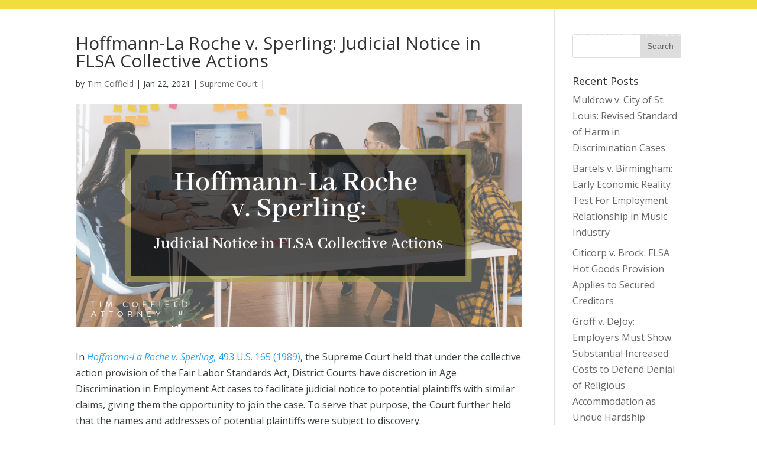

--- FILE ---
content_type: text/html; charset=UTF-8
request_url: https://timcoffieldattorney.com/2021/01/hoffmann-la-roche-v-sperling-judicial-notice-in-flsa-collective-actions/
body_size: 12734
content:
<!DOCTYPE html>
<!--[if IE 6]>
<html id="ie6" dir="ltr" lang="en-US" prefix="og: https://ogp.me/ns#">
<![endif]-->
<!--[if IE 7]>
<html id="ie7" dir="ltr" lang="en-US" prefix="og: https://ogp.me/ns#">
<![endif]-->
<!--[if IE 8]>
<html id="ie8" dir="ltr" lang="en-US" prefix="og: https://ogp.me/ns#">
<![endif]-->
<!--[if !(IE 6) | !(IE 7) | !(IE 8)  ]><!-->
<html dir="ltr" lang="en-US" prefix="og: https://ogp.me/ns#">
<!--<![endif]-->
<head>
	<meta charset="UTF-8" />
			
	<meta http-equiv="X-UA-Compatible" content="IE=edge">
	<link rel="pingback" href="https://timcoffieldattorney.com/xmlrpc.php" />

		<!--[if lt IE 9]>
	<script src="https://timcoffieldattorney.com/wp-content/themes/Divi/js/html5.js" type="text/javascript"></script>
	<![endif]-->

	<script type="text/javascript">
		document.documentElement.className = 'js';
	</script>

	<script>var et_site_url='https://timcoffieldattorney.com';var et_post_id='928';function et_core_page_resource_fallback(a,b){"undefined"===typeof b&&(b=a.sheet.cssRules&&0===a.sheet.cssRules.length);b&&(a.onerror=null,a.onload=null,a.href?a.href=et_site_url+"/?et_core_page_resource="+a.id+et_post_id:a.src&&(a.src=et_site_url+"/?et_core_page_resource="+a.id+et_post_id))}
</script><title>Hoffmann-La Roche v. Sperling: Judicial Notice in FLSA Collective Actions | Tim Coffield Attorney</title>
	<style>img:is([sizes="auto" i], [sizes^="auto," i]) { contain-intrinsic-size: 3000px 1500px }</style>
	
		<!-- All in One SEO 4.9.3 - aioseo.com -->
	<meta name="robots" content="max-image-preview:large" />
	<meta name="author" content="Tim Coffield"/>
	<link rel="canonical" href="https://timcoffieldattorney.com/2021/01/hoffmann-la-roche-v-sperling-judicial-notice-in-flsa-collective-actions/" />
	<meta name="generator" content="All in One SEO (AIOSEO) 4.9.3" />
		<meta property="og:locale" content="en_US" />
		<meta property="og:site_name" content="Tim Coffield Attorney | Tim Coffield is a practicing attorney in Charlottesville, Virginia." />
		<meta property="og:type" content="article" />
		<meta property="og:title" content="Hoffmann-La Roche v. Sperling: Judicial Notice in FLSA Collective Actions | Tim Coffield Attorney" />
		<meta property="og:url" content="https://timcoffieldattorney.com/2021/01/hoffmann-la-roche-v-sperling-judicial-notice-in-flsa-collective-actions/" />
		<meta property="article:published_time" content="2021-01-22T08:45:00+00:00" />
		<meta property="article:modified_time" content="2021-03-16T14:10:12+00:00" />
		<meta name="twitter:card" content="summary" />
		<meta name="twitter:title" content="Hoffmann-La Roche v. Sperling: Judicial Notice in FLSA Collective Actions | Tim Coffield Attorney" />
		<script type="application/ld+json" class="aioseo-schema">
			{"@context":"https:\/\/schema.org","@graph":[{"@type":"Article","@id":"https:\/\/timcoffieldattorney.com\/2021\/01\/hoffmann-la-roche-v-sperling-judicial-notice-in-flsa-collective-actions\/#article","name":"Hoffmann-La Roche v. Sperling: Judicial Notice in FLSA Collective Actions | Tim Coffield Attorney","headline":"Hoffmann-La Roche v. Sperling: Judicial Notice in FLSA Collective Actions","author":{"@id":"https:\/\/timcoffieldattorney.com\/author\/timcoffieldattorney\/#author"},"publisher":{"@id":"https:\/\/timcoffieldattorney.com\/#organization"},"image":{"@type":"ImageObject","url":"https:\/\/timcoffieldattorney.com\/wp-content\/uploads\/2021\/02\/Tim-Coffield-Attorney-Charlottesville-VA-\u2014-Hoffmann-La-Roche-v-Sperling.png","width":1024,"height":512,"caption":"Tim Coffield Attorney Charlottesville VA \u2014 Hoffmann-La Roche v Sperling"},"datePublished":"2021-01-22T08:45:00+00:00","dateModified":"2021-03-16T14:10:12+00:00","inLanguage":"en-US","mainEntityOfPage":{"@id":"https:\/\/timcoffieldattorney.com\/2021\/01\/hoffmann-la-roche-v-sperling-judicial-notice-in-flsa-collective-actions\/#webpage"},"isPartOf":{"@id":"https:\/\/timcoffieldattorney.com\/2021\/01\/hoffmann-la-roche-v-sperling-judicial-notice-in-flsa-collective-actions\/#webpage"},"articleSection":"Supreme Court, Age, Class Action, equal pay, flsa, supreme court cases, Wages"},{"@type":"BreadcrumbList","@id":"https:\/\/timcoffieldattorney.com\/2021\/01\/hoffmann-la-roche-v-sperling-judicial-notice-in-flsa-collective-actions\/#breadcrumblist","itemListElement":[{"@type":"ListItem","@id":"https:\/\/timcoffieldattorney.com#listItem","position":1,"name":"Home","item":"https:\/\/timcoffieldattorney.com","nextItem":{"@type":"ListItem","@id":"https:\/\/timcoffieldattorney.com\/category\/supreme-court\/#listItem","name":"Supreme Court"}},{"@type":"ListItem","@id":"https:\/\/timcoffieldattorney.com\/category\/supreme-court\/#listItem","position":2,"name":"Supreme Court","item":"https:\/\/timcoffieldattorney.com\/category\/supreme-court\/","nextItem":{"@type":"ListItem","@id":"https:\/\/timcoffieldattorney.com\/2021\/01\/hoffmann-la-roche-v-sperling-judicial-notice-in-flsa-collective-actions\/#listItem","name":"Hoffmann-La Roche v. Sperling: Judicial Notice in FLSA Collective Actions"},"previousItem":{"@type":"ListItem","@id":"https:\/\/timcoffieldattorney.com#listItem","name":"Home"}},{"@type":"ListItem","@id":"https:\/\/timcoffieldattorney.com\/2021\/01\/hoffmann-la-roche-v-sperling-judicial-notice-in-flsa-collective-actions\/#listItem","position":3,"name":"Hoffmann-La Roche v. Sperling: Judicial Notice in FLSA Collective Actions","previousItem":{"@type":"ListItem","@id":"https:\/\/timcoffieldattorney.com\/category\/supreme-court\/#listItem","name":"Supreme Court"}}]},{"@type":"Organization","@id":"https:\/\/timcoffieldattorney.com\/#organization","name":"Tim Coffield Attorney","description":"Tim Coffield is a practicing attorney in Charlottesville, Virginia.","url":"https:\/\/timcoffieldattorney.com\/"},{"@type":"Person","@id":"https:\/\/timcoffieldattorney.com\/author\/timcoffieldattorney\/#author","url":"https:\/\/timcoffieldattorney.com\/author\/timcoffieldattorney\/","name":"Tim Coffield","image":{"@type":"ImageObject","@id":"https:\/\/timcoffieldattorney.com\/2021\/01\/hoffmann-la-roche-v-sperling-judicial-notice-in-flsa-collective-actions\/#authorImage","url":"https:\/\/secure.gravatar.com\/avatar\/739f4d6bd9052e13aba151813cc609c7bf855d956951fe507f1e1959c05fe18b?s=96&d=mm&r=g","width":96,"height":96,"caption":"Tim Coffield"}},{"@type":"WebPage","@id":"https:\/\/timcoffieldattorney.com\/2021\/01\/hoffmann-la-roche-v-sperling-judicial-notice-in-flsa-collective-actions\/#webpage","url":"https:\/\/timcoffieldattorney.com\/2021\/01\/hoffmann-la-roche-v-sperling-judicial-notice-in-flsa-collective-actions\/","name":"Hoffmann-La Roche v. Sperling: Judicial Notice in FLSA Collective Actions | Tim Coffield Attorney","inLanguage":"en-US","isPartOf":{"@id":"https:\/\/timcoffieldattorney.com\/#website"},"breadcrumb":{"@id":"https:\/\/timcoffieldattorney.com\/2021\/01\/hoffmann-la-roche-v-sperling-judicial-notice-in-flsa-collective-actions\/#breadcrumblist"},"author":{"@id":"https:\/\/timcoffieldattorney.com\/author\/timcoffieldattorney\/#author"},"creator":{"@id":"https:\/\/timcoffieldattorney.com\/author\/timcoffieldattorney\/#author"},"image":{"@type":"ImageObject","url":"https:\/\/timcoffieldattorney.com\/wp-content\/uploads\/2021\/02\/Tim-Coffield-Attorney-Charlottesville-VA-\u2014-Hoffmann-La-Roche-v-Sperling.png","@id":"https:\/\/timcoffieldattorney.com\/2021\/01\/hoffmann-la-roche-v-sperling-judicial-notice-in-flsa-collective-actions\/#mainImage","width":1024,"height":512,"caption":"Tim Coffield Attorney Charlottesville VA \u2014 Hoffmann-La Roche v Sperling"},"primaryImageOfPage":{"@id":"https:\/\/timcoffieldattorney.com\/2021\/01\/hoffmann-la-roche-v-sperling-judicial-notice-in-flsa-collective-actions\/#mainImage"},"datePublished":"2021-01-22T08:45:00+00:00","dateModified":"2021-03-16T14:10:12+00:00"},{"@type":"WebSite","@id":"https:\/\/timcoffieldattorney.com\/#website","url":"https:\/\/timcoffieldattorney.com\/","name":"Tim Coffield Attorney","description":"Tim Coffield is a practicing attorney in Charlottesville, Virginia.","inLanguage":"en-US","publisher":{"@id":"https:\/\/timcoffieldattorney.com\/#organization"}}]}
		</script>
		<!-- All in One SEO -->

<link rel='dns-prefetch' href='//fonts.googleapis.com' />
<link rel="alternate" type="application/rss+xml" title="Tim Coffield Attorney &raquo; Feed" href="https://timcoffieldattorney.com/feed/" />
<script type="text/javascript">
/* <![CDATA[ */
window._wpemojiSettings = {"baseUrl":"https:\/\/s.w.org\/images\/core\/emoji\/16.0.1\/72x72\/","ext":".png","svgUrl":"https:\/\/s.w.org\/images\/core\/emoji\/16.0.1\/svg\/","svgExt":".svg","source":{"concatemoji":"https:\/\/timcoffieldattorney.com\/wp-includes\/js\/wp-emoji-release.min.js?ver=6.8.3"}};
/*! This file is auto-generated */
!function(s,n){var o,i,e;function c(e){try{var t={supportTests:e,timestamp:(new Date).valueOf()};sessionStorage.setItem(o,JSON.stringify(t))}catch(e){}}function p(e,t,n){e.clearRect(0,0,e.canvas.width,e.canvas.height),e.fillText(t,0,0);var t=new Uint32Array(e.getImageData(0,0,e.canvas.width,e.canvas.height).data),a=(e.clearRect(0,0,e.canvas.width,e.canvas.height),e.fillText(n,0,0),new Uint32Array(e.getImageData(0,0,e.canvas.width,e.canvas.height).data));return t.every(function(e,t){return e===a[t]})}function u(e,t){e.clearRect(0,0,e.canvas.width,e.canvas.height),e.fillText(t,0,0);for(var n=e.getImageData(16,16,1,1),a=0;a<n.data.length;a++)if(0!==n.data[a])return!1;return!0}function f(e,t,n,a){switch(t){case"flag":return n(e,"\ud83c\udff3\ufe0f\u200d\u26a7\ufe0f","\ud83c\udff3\ufe0f\u200b\u26a7\ufe0f")?!1:!n(e,"\ud83c\udde8\ud83c\uddf6","\ud83c\udde8\u200b\ud83c\uddf6")&&!n(e,"\ud83c\udff4\udb40\udc67\udb40\udc62\udb40\udc65\udb40\udc6e\udb40\udc67\udb40\udc7f","\ud83c\udff4\u200b\udb40\udc67\u200b\udb40\udc62\u200b\udb40\udc65\u200b\udb40\udc6e\u200b\udb40\udc67\u200b\udb40\udc7f");case"emoji":return!a(e,"\ud83e\udedf")}return!1}function g(e,t,n,a){var r="undefined"!=typeof WorkerGlobalScope&&self instanceof WorkerGlobalScope?new OffscreenCanvas(300,150):s.createElement("canvas"),o=r.getContext("2d",{willReadFrequently:!0}),i=(o.textBaseline="top",o.font="600 32px Arial",{});return e.forEach(function(e){i[e]=t(o,e,n,a)}),i}function t(e){var t=s.createElement("script");t.src=e,t.defer=!0,s.head.appendChild(t)}"undefined"!=typeof Promise&&(o="wpEmojiSettingsSupports",i=["flag","emoji"],n.supports={everything:!0,everythingExceptFlag:!0},e=new Promise(function(e){s.addEventListener("DOMContentLoaded",e,{once:!0})}),new Promise(function(t){var n=function(){try{var e=JSON.parse(sessionStorage.getItem(o));if("object"==typeof e&&"number"==typeof e.timestamp&&(new Date).valueOf()<e.timestamp+604800&&"object"==typeof e.supportTests)return e.supportTests}catch(e){}return null}();if(!n){if("undefined"!=typeof Worker&&"undefined"!=typeof OffscreenCanvas&&"undefined"!=typeof URL&&URL.createObjectURL&&"undefined"!=typeof Blob)try{var e="postMessage("+g.toString()+"("+[JSON.stringify(i),f.toString(),p.toString(),u.toString()].join(",")+"));",a=new Blob([e],{type:"text/javascript"}),r=new Worker(URL.createObjectURL(a),{name:"wpTestEmojiSupports"});return void(r.onmessage=function(e){c(n=e.data),r.terminate(),t(n)})}catch(e){}c(n=g(i,f,p,u))}t(n)}).then(function(e){for(var t in e)n.supports[t]=e[t],n.supports.everything=n.supports.everything&&n.supports[t],"flag"!==t&&(n.supports.everythingExceptFlag=n.supports.everythingExceptFlag&&n.supports[t]);n.supports.everythingExceptFlag=n.supports.everythingExceptFlag&&!n.supports.flag,n.DOMReady=!1,n.readyCallback=function(){n.DOMReady=!0}}).then(function(){return e}).then(function(){var e;n.supports.everything||(n.readyCallback(),(e=n.source||{}).concatemoji?t(e.concatemoji):e.wpemoji&&e.twemoji&&(t(e.twemoji),t(e.wpemoji)))}))}((window,document),window._wpemojiSettings);
/* ]]> */
</script>
<meta content="Divi v.3.0.92" name="generator"/><style id='wp-emoji-styles-inline-css' type='text/css'>

	img.wp-smiley, img.emoji {
		display: inline !important;
		border: none !important;
		box-shadow: none !important;
		height: 1em !important;
		width: 1em !important;
		margin: 0 0.07em !important;
		vertical-align: -0.1em !important;
		background: none !important;
		padding: 0 !important;
	}
</style>
<link rel='stylesheet' id='aioseo/css/src/vue/standalone/blocks/table-of-contents/global.scss-css' href='https://timcoffieldattorney.com/wp-content/plugins/all-in-one-seo-pack/dist/Lite/assets/css/table-of-contents/global.e90f6d47.css?ver=4.9.3' type='text/css' media='all' />
<link rel='stylesheet' id='wp-components-css' href='https://timcoffieldattorney.com/wp-includes/css/dist/components/style.min.css?ver=6.8.3' type='text/css' media='all' />
<link rel='stylesheet' id='godaddy-styles-css' href='https://timcoffieldattorney.com/wp-content/mu-plugins/vendor/wpex/godaddy-launch/includes/Dependencies/GoDaddy/Styles/build/latest.css?ver=2.0.2' type='text/css' media='all' />
<link rel='stylesheet' id='divi-fonts-css' href='https://fonts.googleapis.com/css?family=Open+Sans:300italic,400italic,600italic,700italic,800italic,400,300,600,700,800&#038;subset=latin,latin-ext' type='text/css' media='all' />
<link rel='stylesheet' id='divi-style-css' href='https://timcoffieldattorney.com/wp-content/themes/Divi/style.css?ver=3.0.92' type='text/css' media='all' />
<link rel='stylesheet' id='dashicons-css' href='https://timcoffieldattorney.com/wp-includes/css/dashicons.min.css?ver=6.8.3' type='text/css' media='all' />
<script type="text/javascript" src="https://timcoffieldattorney.com/wp-includes/js/jquery/jquery.min.js?ver=3.7.1" id="jquery-core-js"></script>
<script type="text/javascript" src="https://timcoffieldattorney.com/wp-includes/js/jquery/jquery-migrate.min.js?ver=3.4.1" id="jquery-migrate-js"></script>
<link rel="https://api.w.org/" href="https://timcoffieldattorney.com/wp-json/" /><link rel="alternate" title="JSON" type="application/json" href="https://timcoffieldattorney.com/wp-json/wp/v2/posts/928" /><link rel="EditURI" type="application/rsd+xml" title="RSD" href="https://timcoffieldattorney.com/xmlrpc.php?rsd" />
<meta name="generator" content="WordPress 6.8.3" />
<link rel='shortlink' href='https://timcoffieldattorney.com/?p=928' />
<link rel="alternate" title="oEmbed (JSON)" type="application/json+oembed" href="https://timcoffieldattorney.com/wp-json/oembed/1.0/embed?url=https%3A%2F%2Ftimcoffieldattorney.com%2F2021%2F01%2Fhoffmann-la-roche-v-sperling-judicial-notice-in-flsa-collective-actions%2F" />
<link rel="alternate" title="oEmbed (XML)" type="text/xml+oembed" href="https://timcoffieldattorney.com/wp-json/oembed/1.0/embed?url=https%3A%2F%2Ftimcoffieldattorney.com%2F2021%2F01%2Fhoffmann-la-roche-v-sperling-judicial-notice-in-flsa-collective-actions%2F&#038;format=xml" />
<meta name="viewport" content="width=device-width, initial-scale=1.0, maximum-scale=1.0, user-scalable=0" /><link rel="icon" href="https://timcoffieldattorney.com/wp-content/uploads/2018/07/cropped-copy-copy-cropped-Untitled-14-e1394292194642-32x32.png" sizes="32x32" />
<link rel="icon" href="https://timcoffieldattorney.com/wp-content/uploads/2018/07/cropped-copy-copy-cropped-Untitled-14-e1394292194642-192x192.png" sizes="192x192" />
<link rel="apple-touch-icon" href="https://timcoffieldattorney.com/wp-content/uploads/2018/07/cropped-copy-copy-cropped-Untitled-14-e1394292194642-180x180.png" />
<meta name="msapplication-TileImage" content="https://timcoffieldattorney.com/wp-content/uploads/2018/07/cropped-copy-copy-cropped-Untitled-14-e1394292194642-270x270.png" />
<style id="sccss">/* Enter Your Custom CSS Here */
/* Form Styles */
.et_pb_contact_submit {
  background-color:#F1DD3D;
  color:white!important;
  border:0px;
  border-radius:25px;
}
/*Change Overall Text Color */
body {
  color:#373d3f;
  font-size:100%;
}
/*Fix Overlay Ordering Problem */
.et_pb_slider_with_overlay .et_pb_slide_overlay_container {
  z-index:0;
}
/*Tile Text */
.et_pb_column_1_3 .et_pb_slide_description .et_pb_slide_title {
  font-size:210%;
  font-weight:bold;
  text-transform:none;
}
/*Adjust headings */
h2 {
  font-size:380%;
  font-weight:bold;
}
h3 {
  font-size:190%;
  font-weight:bold;
}
.client-quote {
  max-width:90%; 
  margin:auto;
  padding: 5% 0;
}
/* Fix Slidein Menu */
.mobile_menu_bar:before, .mobile_menu_bar:after {
  color:white;
  font-size:300%;
}
.et-fixed-header .mobile_menu_bar:before, .et-fixed-header .mobile_menu_bar:after {
  color:#F1DD3D; 
}
.et_slide_menu_top {
  display:none;
}
.et_slide_in_menu_container {
  background-color:#F1DD3D;
}
.et_slide_in_menu_container #mobile_menu_slide li.current-menu-item a, .et_slide_in_menu_container #mobile_menu_slide li a {
  color:#373d3f;
  size:200%;
  text-transform:uppercase;
  font-weight:bold;
}
/*Tile Hover Animation*/
.media-tile .et_pb_slides, .services .et_pb_slide {
  height:100%;
}
.external-tile .et_pb_slide_title a, .external-tile .et_pb_slide_content {
  position:absolute;
  margin-left:auto;
  margin-right:auto;
  left:0;
  right:0;
  top:40%;
  z-index:6;
}
.external-tile .et_pb_slider_with_overlay .et_pb_slide_overlay_container {
  z-index:5;
}
.et_pb_slider .et_pb_container {
  z-index:auto;
}
@keyframes tile {
  from {background-color:rgba(55,61,63,0.69);}
  to {background-color:rgba(55,61,63,0.1);}
}
.external-tile .et_pb_slide_overlay_container:hover {
  animation-name: tile;
  animation-duration: 1s;
  animation-fill-mode:forwards;
}
/* Article Styles */
.article-logo img {
  max-width:50%;
}
.home .media-tile .et_pb_slide .et_pb_slide_description {
  padding:40% 0;
}
/*Hide Logo*/
.logo_container a {
  display:none;
}
/*Fact Color Bars */
.factoid {
  border-left:solid 8px #F1DD3D;
  padding-left:16px;
}
/*Alter Header Text */
.et_pb_slide_description h1 {
  font-weight:bold;
  text-transform:uppercase;
  font-size:450%;
}
/* Expand Header For Home Page */
.home .et_pb_slide .et_pb_slide_description {
  padding:10% 0;
}
.et_pb_slide .et_pb_slide_description {
  padding:10% 0;
}
#main-header {
  border-top:16px solid #F1DD3D;
}
.et_pb_slider .et_pb_container {
  margin:0px;
  width:100%;
}
/* Remove Title Animation */
.et-pb-active-slide .et_pb_slide_description {
 -webkit-animation: none;
 -moz-animation: none;
 -o-animation: none;
 -ms-animation: none;
 animation: none;
}
/* Transparent Primary Menu */
#main-header {
  background-color:transparent;
  box-shadow:none;
  webkit-box-shadow:none;
}
#main-header.et-fixed-header {
  background-color:white;
  box-shadow:none !important;
  webkit-box-shadow:none !important;
}
#page-container {
  padding-top:0px !important;
}
#et_top_search {
  display:none;
}
/* Change Menu Item Color */
#top-menu a {
  color: rgba(255, 255, 255, 0.6);
}
.et-fixed-header #et-top-navigation a {
  color: rgba(0, 0, 0, 0.6);
}
.et-fixed-header #et-top-navigation #top-menu-nav #top-menu .current_page_item a {
  color:black;
}
#et-top-navigation #top-menu-nav #top-menu .current_page_item a {
  color:white;
}
/* Menu Text Changes (Mostly Personal Preference TBH) */
#top-menu li a {
  text-transform:uppercase;
  letter-spacing:.1em;
}
@media only screen and (max-width:980px) {
  .home .media-tile .et_pb_slide .et_pb_slide_description {
  padding:10% 0;
}
  h1.et_pb_slide_title a {
    font-weight:bold !important;
  }
  .et_pb_slide_description h1 {
  font-size:400%;
}
  h2 {
    font-size:350%;
  }
}
@media only screen and (max-width:768px) {
  .et_pb_slide_description h1 {
  font-size:200%;
  word-wrap:normal;
}
  body {
    font-size:90%;
  }
.et_pb_slider .et_pb_container {
  width:90%;
}
  h2 {
    font-size:300%;
  }
  h3 {
    font-size:100%;
  }
  .client-quote {
    padding:0px;
  }
}

</style><link rel="stylesheet" id="et-divi-customizer-global-cached-inline-styles" href="https://timcoffieldattorney.com/wp-content/cache/et/global/et-divi-customizer-global-17692325560405.min.css" onerror="et_core_page_resource_fallback(this, true)" onload="et_core_page_resource_fallback(this)" /></head>
<body class="wp-singular post-template-default single single-post postid-928 single-format-standard wp-theme-Divi et_pb_button_helper_class et_fixed_nav et_show_nav et_cover_background et_pb_gutter et_pb_gutters3 et_primary_nav_dropdown_animation_fade et_secondary_nav_dropdown_animation_fade et_pb_footer_columns4 et_header_style_left et_right_sidebar et_divi_theme et_minified_js et_minified_css">
	<div id="page-container">

	
	
		<header id="main-header" data-height-onload="66">
			<div class="container clearfix et_menu_container">
							<div class="logo_container">
					<span class="logo_helper"></span>
					<a href="https://timcoffieldattorney.com/">
						<img src="https://timcoffieldattorney.com/wp-content/themes/Divi/images/logo.png" alt="Tim Coffield Attorney" id="logo" data-height-percentage="54" />
					</a>
				</div>
				<div id="et-top-navigation" data-height="66" data-fixed-height="40">
											<nav id="top-menu-nav">
						<ul id="top-menu" class="nav"><li id="menu-item-751" class="menu-item menu-item-type-post_type menu-item-object-page menu-item-home menu-item-751"><a href="https://timcoffieldattorney.com/">Home</a></li>
<li id="menu-item-758" class="menu-item menu-item-type-custom menu-item-object-custom menu-item-758"><a href="https://coffieldlaw.com/">Law Practice</a></li>
<li id="menu-item-770" class="menu-item menu-item-type-post_type menu-item-object-page menu-item-770"><a href="https://timcoffieldattorney.com/blog/">Blog</a></li>
<li id="menu-item-1105" class="menu-item menu-item-type-post_type menu-item-object-page menu-item-1105"><a href="https://timcoffieldattorney.com/timothy-coffield-attorney-press/">Timothy Coffield Attorney | Press</a></li>
</ul>						</nav>
					
					
					
										<div id="et_top_search">
						<span id="et_search_icon"></span>
					</div>
					
					<div id="et_mobile_nav_menu">
				<div class="mobile_nav closed">
					<span class="select_page">Select Page</span>
					<span class="mobile_menu_bar mobile_menu_bar_toggle"></span>
				</div>
			</div>				</div> <!-- #et-top-navigation -->
			</div> <!-- .container -->
			<div class="et_search_outer">
				<div class="container et_search_form_container">
					<form role="search" method="get" class="et-search-form" action="https://timcoffieldattorney.com/">
					<input type="search" class="et-search-field" placeholder="Search &hellip;" value="" name="s" title="Search for:" />					</form>
					<span class="et_close_search_field"></span>
				</div>
			</div>
		</header> <!-- #main-header -->

		<div id="et-main-area">

<div id="main-content">
		<div class="container">
		<div id="content-area" class="clearfix">
			<div id="left-area">
											<article id="post-928" class="et_pb_post post-928 post type-post status-publish format-standard has-post-thumbnail hentry category-supreme-court tag-age tag-class-action tag-equal-pay tag-flsa tag-supreme-court-cases tag-wages">
											<div class="et_post_meta_wrapper">
							<h1 class="entry-title">Hoffmann-La Roche v. Sperling: Judicial Notice in FLSA Collective Actions</h1>

						<p class="post-meta"> by <span class="author vcard"><a href="https://timcoffieldattorney.com/author/timcoffieldattorney/" title="Posts by Tim Coffield" rel="author">Tim Coffield</a></span> | <span class="published">Jan 22, 2021</span> | <a href="https://timcoffieldattorney.com/category/supreme-court/" rel="category tag">Supreme Court</a> | </p><img src="https://timcoffieldattorney.com/wp-content/uploads/2021/02/Tim-Coffield-Attorney-Charlottesville-VA-—-Hoffmann-La-Roche-v-Sperling.png" alt='Hoffmann-La Roche v. Sperling: Judicial Notice in FLSA Collective Actions' width='1080' height='675' />
												</div> <!-- .et_post_meta_wrapper -->
				
					<div class="entry-content">
					
<p>In <a href="https://supreme.justia.com/cases/federal/us/493/165/"><em>Hoffmann-La Roche v. Sperling</em>, 493 U.S. 165 (1989)</a>, the Supreme Court held that under the collective action provision of the Fair Labor Standards Act, District Courts have discretion in Age Discrimination in Employment Act cases to facilitate judicial notice to potential plaintiffs with similar claims, giving them the opportunity to join the case. To serve that purpose, the Court further held that the names and addresses of potential plaintiffs were subject to discovery.</p>



<p>The decision is important because it governs the notice-giving process for “opt-in” class or collective actions under the federal <a href="https://coffieldlaw.com/fair-labor-standards-act-of-1938-minimum-wage-and-overtime-protections-for-workers/">Fair Labor Standards Act</a> (governing minimum wage and overtime pay requirements), <a href="https://coffieldlaw.com/the-age-discrimination-in-employment-act-and-the-older-workers-benefits-protection-act-protections-for-employees-over-40/">Age Discrimination in Employment Act</a>, and <a href="https://coffieldlaw.com/equal-pay-act-of-1963-equal-pay-for-equal-work/">Equal Pay Act</a>. The notice process promotes the efficient resolution of employment cases under these laws by allowing employees with similar claims to join together to enforce their rights.</p>



<h5 class="wp-block-heading"><strong>Statutory Background</strong></h5>



<p>The collective action provision of the FLSA in relevant part provides:</p>



<p>An action to recover the liability prescribed in the preceding sentences may be maintained against any employer (including a public agency) in any Federal or State court of competent jurisdiction by any one or more employees for and in behalf of himself or themselves and other employees similarly situated. No employee shall be a party plaintiff to any such action unless he gives his consent in writing to become such a party and such consent is filed in the court in which such action is brought.</p>



<p><a href="https://www.law.cornell.edu/uscode/text/29/216">29 U.S.C. § 216(b)</a>.&nbsp;</p>



<p>The same provision also governs collective actions under the ADEA, <a href="https://www.law.cornell.edu/uscode/text/29/621">29 U.S.C. §§ 621–634</a>, which prohibits age discrimination in employment, and the EPA, <a href="https://www.law.cornell.edu/uscode/text/29/206">29 U.S.C. § 206(d)</a>, which prohibits sex-based pay discrimination.</p>



<p><em>Hoffman-La Roche</em> was an ADEA case. But its analysis of the collective action mechanism is equally applicable to the FLSA and EPA, as all three laws share the same § 216(b) enforcement mechanism. The EPA is part of the <a href="https://www.law.cornell.edu/uscode/text/29/206">FLSA’s minimum wage provisions</a>. And the ADEA contains a provision incorporating the FLSA’s § 216(b) collective action mechanism. <em>See</em> <a href="https://www.law.cornell.edu/uscode/text/29/626">29 U.S.C. § 626(b)</a>.&nbsp;</p>



<h5 class="wp-block-heading"><strong>Facts</strong></h5>



<p>Sperling worked for Hoffman-La Roche, a multinational healthcare company. In 1985, Hoffman-La Roche ordered a reduction in force and discharged or demoted around 1,200 workers. Sperling and other employees affected by the RIF responded by filing a collective action seeking relief under the ADEA. The ADEA, at <a href="https://www.law.cornell.edu/uscode/text/29/626">29 U.S.C. § 626(b)</a>, incorporates the above FLSA collective action enforcement mechanism located at <a href="https://www.law.cornell.edu/uscode/text/29/216">29 U.S.C. § 216(b)</a>.&nbsp;</p>



<p>To meet the requirement of § 216(b) that an individual may become a party plaintiff in a collective action only if he files with the court his “consent in writing,” Sperling moved to require Hoffman-La Roche to disclose the names and addresses of similarly situated employees and requested that the court send notice to all potential plaintiffs who had not yet filed their consents.&nbsp;</p>



<p>The District Court held that it could facilitate notice of an ADEA suit to absent class members in appropriate cases — so long as the court avoided communicating any encouragement to join the suit or any approval of the suit on its merits. It therefore ordered Hoffman-La Roche to comply with the request for the names and addresses of discharged employees and authorized the employees already in the case to send to all employees who had not yet joined the suit (1) a court-approved consent document to sign and (2) a notice stating that the consent document had been authorized by the District Court but that the court had taken no position on the merits of the case.&nbsp;</p>



<p>The Court of Appeals affirmed, ruling that there was no legal impediment to court-authorized notice in an appropriate case. It declined to review the notice&#8217;s form and contents, including the District Court&#8217;s authorization statement. <a href="https://supreme.justia.com/cases/federal/us/493/165/">493 U.S. 165, 167-69</a>.</p>



<h5 class="wp-block-heading"><strong>The Court’s Decision</strong></h5>



<p>The Court affirmed. It held that district courts have discretion, in appropriate cases, to implement § 216(b), as incorporated by § 626(b), in ADEA actions by facilitating notice to potential plaintiffs.&nbsp;</p>



<p>First, the Court noted that the District Court was correct to permit discovery of the discharged employees&#8217; names and addresses, because this information was relevant to the subject matter of the action, and since there were no grounds to limit discovery under the facts and circumstances of the case. <a href="https://supreme.justia.com/cases/federal/us/493/165/">493 U.S. 165, 170</a>.</p>



<p>Second, the Court emphasized the Congressional intent behind § 216(b)’s collective action mechanism:</p>



<p>Congress has stated its policy that ADEA plaintiffs should have the opportunity to proceed collectively. A collective action allows age discrimination plaintiffs the advantage of lower individual costs to vindicate rights by the pooling of resources. The judicial system benefits by efficient resolution in one proceeding of common issues of law and fact arising from the same alleged discriminatory activity. These benefits, however, depend on employees receiving accurate and timely notice concerning the pendency of the collective action, so that they can make informed decisions about whether to participate.</p>



<p><a href="https://supreme.justia.com/cases/federal/us/493/165/"><em>Id</em>. at 170</a>.&nbsp;</p>



<p>In keeping with that legislative purpose of “efficient resolution,” the Court held that once a collective action suit is filed, a district court has a “managerial responsibility” to oversee the joinder of additional parties to assure that the task is accomplished in an efficient way. The court also has the discretion to begin its involvement at the point of the initial notice rather than at a later time. <a href="https://supreme.justia.com/cases/federal/us/493/165/"><em>Id</em>. at 170-71</a>.</p>



<p>The Court observed that court-authorized notice may counter the potential for misuse of the class device, avoids a multiplicity of duplicative suits, and sets reasonable cutoff dates to expedite the action&#8217;s disposition. <a href="https://supreme.justia.com/cases/federal/us/493/165/"><em>Id</em>. at 171</a>. In addition, by monitoring preparation and distribution of the notice, a court can ensure that the notice is “timely, accurate, and informative,” and can settle disputes about the notice&#8217;s content before it is distributed. <a href="https://supreme.justia.com/cases/federal/us/493/165/"><em>Id</em>. at 172</a>.</p>



<p>The Court then observed that the Federal Rules of Civil Procedure provide further support for the trial court&#8217;s authority to facilitate notice. For example, <a href="https://www.law.cornell.edu/rules/frcp/rule_83">Rule 83</a> endorses judicial measures to regulate the actions of the parties to a multiparty suit. And <a href="https://www.law.cornell.edu/rules/frcp/rule_16">Rule 16(b)</a> requires the entry of scheduling orders limiting the time for, among other things, the joinder of additional parties. <a href="https://supreme.justia.com/cases/federal/us/493/165/">493 U.S. at 172-73</a>.</p>



<p>Hoffman-La Roche argued that court involvement in the notice process would thwart Congress&#8217; intention to relieve employers from the burden of multiparty actions, as expressed in the <a href="https://www.dol.gov/agencies/whd/minimum-wage/history#:~:text=On%20May%2014%2C%201947%2C%20the,compensable%20hours%20worked%20under%20FLSA.&amp;text=A%201955%20amendment%20increased%20the,with%20no%20changes%20in%20coverage.">FLSA&#8217;s 1947 amendments</a>. The Court rejected this argument, observing that those amendments just limited private FLSA plaintiffs to employees who asserted their own rights, thus abolishing the right to sue of representatives with no personal interest in a suit&#8217;s outcome, and left intact the “similarly situated” language providing for collective actions. <a href="https://supreme.justia.com/cases/federal/us/493/165/">493 U.S. at 173</a>.</p>



<p>Finally, the Court noted that its decision did not imply that trial courts have unbridled discretion in managing ADEA actions. Rather, in exercising the discretionary authority to oversee the notice-giving process, courts must be scrupulous to respect judicial neutrality by avoiding the appearance of judicial endorsement of the merits of the action. <a href="https://supreme.justia.com/cases/federal/us/493/165/"><em>Id</em>. at 174</a>.</p>



<h5 class="wp-block-heading"><strong>Analysis</strong></h5>



<p>In short, <em>Hoffman-La Roche</em> held that under the FLSA’s collective action provision, trial courts have discretion to facilitate judicial notice to potential plaintiffs with similar claims, giving them the opportunity to join the case. To serve that purpose, the Court further held that the names and addresses of potential plaintiffs were subject to discovery.</p>



<p>The decision is important because it governs the notice-giving process for “opt-in” class or collective actions under the federal <a href="https://coffieldlaw.com/fair-labor-standards-act-of-1938-minimum-wage-and-overtime-protections-for-workers/">FLSA</a>, <a href="https://coffieldlaw.com/the-age-discrimination-in-employment-act-and-the-older-workers-benefits-protection-act-protections-for-employees-over-40/">ADEA</a>, and <a href="https://coffieldlaw.com/equal-pay-act-of-1963-equal-pay-for-equal-work/">EPA</a>. The notice process promotes the efficient resolution of employment cases under these laws by allowing employees with similar claims to join together to enforce their rights.</p>



<p><em>This site is intended to provide general information only. The information you obtain at this site is not legal advice and does not create an attorney-client relationship between you and attorney Tim Coffield or <a href="https://coffieldlaw.com/">Coffield PLC</a>. Parts of this site may be considered attorney advertising. If you have questions about any particular issue or problem, you should contact your attorney. Please view the full disclaimer. If you would like to request a consultation with attorney Tim Coffield, you may call 1-434-218-3133 or send an email to info@coffieldlaw.com.  </em></p>
					</div> <!-- .entry-content -->
					<div class="et_post_meta_wrapper">
					
					
										</div> <!-- .et_post_meta_wrapper -->
				</article> <!-- .et_pb_post -->

						</div> <!-- #left-area -->

				<div id="sidebar">
		<div id="search-2" class="et_pb_widget widget_search"><form role="search" method="get" id="searchform" class="searchform" action="https://timcoffieldattorney.com/">
				<div>
					<label class="screen-reader-text" for="s">Search for:</label>
					<input type="text" value="" name="s" id="s" />
					<input type="submit" id="searchsubmit" value="Search" />
				</div>
			</form></div> <!-- end .et_pb_widget -->
		<div id="recent-posts-2" class="et_pb_widget widget_recent_entries">
		<h4 class="widgettitle">Recent Posts</h4>
		<ul>
											<li>
					<a href="https://timcoffieldattorney.com/2024/08/muldrow-v-city-of-st-louis-revised-standard-of-harm-in-discrimination-cases/">Muldrow v. City of St. Louis: Revised Standard of Harm in Discrimination Cases</a>
									</li>
											<li>
					<a href="https://timcoffieldattorney.com/2024/03/bartels-v-birmingham-early-economic-reality-test-for-employment-relationship-in-music-industry-timothy-coffield-attorney/">Bartels v. Birmingham: Early Economic Reality Test For Employment Relationship in Music Industry</a>
									</li>
											<li>
					<a href="https://timcoffieldattorney.com/2024/02/citicorp-v-brock-flsa-hot-goods-provision-applies-to-secured-creditors/">Citicorp v. Brock: FLSA Hot Goods Provision Applies to Secured Creditors</a>
									</li>
											<li>
					<a href="https://timcoffieldattorney.com/2024/01/groff-v-dejoy-employers-must-show-substantial-increased-costs-to-defend-denial-of-religious-accommodation-as-undue-hardship/">Groff v. DeJoy: Employers Must Show Substantial Increased Costs to Defend Denial of Religious Accommodation as Undue Hardship</a>
									</li>
											<li>
					<a href="https://timcoffieldattorney.com/2023/11/darveau-v-detecon-flsa-retaliation-and-post-employment-counterclaims/">Darveau v. Detecon: FLSA Retaliation And Post-Employment Counterclaims</a>
									</li>
					</ul>

		</div> <!-- end .et_pb_widget --><div id="archives-2" class="et_pb_widget widget_archive"><h4 class="widgettitle">Archives</h4>
			<ul>
					<li><a href='https://timcoffieldattorney.com/2024/08/'>August 2024</a></li>
	<li><a href='https://timcoffieldattorney.com/2024/03/'>March 2024</a></li>
	<li><a href='https://timcoffieldattorney.com/2024/02/'>February 2024</a></li>
	<li><a href='https://timcoffieldattorney.com/2024/01/'>January 2024</a></li>
	<li><a href='https://timcoffieldattorney.com/2023/11/'>November 2023</a></li>
	<li><a href='https://timcoffieldattorney.com/2023/09/'>September 2023</a></li>
	<li><a href='https://timcoffieldattorney.com/2023/07/'>July 2023</a></li>
	<li><a href='https://timcoffieldattorney.com/2023/06/'>June 2023</a></li>
	<li><a href='https://timcoffieldattorney.com/2023/04/'>April 2023</a></li>
	<li><a href='https://timcoffieldattorney.com/2023/02/'>February 2023</a></li>
	<li><a href='https://timcoffieldattorney.com/2023/01/'>January 2023</a></li>
	<li><a href='https://timcoffieldattorney.com/2022/10/'>October 2022</a></li>
	<li><a href='https://timcoffieldattorney.com/2022/09/'>September 2022</a></li>
	<li><a href='https://timcoffieldattorney.com/2022/06/'>June 2022</a></li>
	<li><a href='https://timcoffieldattorney.com/2022/05/'>May 2022</a></li>
	<li><a href='https://timcoffieldattorney.com/2022/02/'>February 2022</a></li>
	<li><a href='https://timcoffieldattorney.com/2021/12/'>December 2021</a></li>
	<li><a href='https://timcoffieldattorney.com/2021/11/'>November 2021</a></li>
	<li><a href='https://timcoffieldattorney.com/2021/10/'>October 2021</a></li>
	<li><a href='https://timcoffieldattorney.com/2021/09/'>September 2021</a></li>
	<li><a href='https://timcoffieldattorney.com/2021/08/'>August 2021</a></li>
	<li><a href='https://timcoffieldattorney.com/2021/07/'>July 2021</a></li>
	<li><a href='https://timcoffieldattorney.com/2021/06/'>June 2021</a></li>
	<li><a href='https://timcoffieldattorney.com/2021/05/'>May 2021</a></li>
	<li><a href='https://timcoffieldattorney.com/2021/04/'>April 2021</a></li>
	<li><a href='https://timcoffieldattorney.com/2021/03/'>March 2021</a></li>
	<li><a href='https://timcoffieldattorney.com/2021/02/'>February 2021</a></li>
	<li><a href='https://timcoffieldattorney.com/2021/01/'>January 2021</a></li>
	<li><a href='https://timcoffieldattorney.com/2020/12/'>December 2020</a></li>
	<li><a href='https://timcoffieldattorney.com/2020/11/'>November 2020</a></li>
	<li><a href='https://timcoffieldattorney.com/2020/10/'>October 2020</a></li>
	<li><a href='https://timcoffieldattorney.com/2020/09/'>September 2020</a></li>
	<li><a href='https://timcoffieldattorney.com/2020/08/'>August 2020</a></li>
	<li><a href='https://timcoffieldattorney.com/2020/07/'>July 2020</a></li>
	<li><a href='https://timcoffieldattorney.com/2020/06/'>June 2020</a></li>
	<li><a href='https://timcoffieldattorney.com/2020/05/'>May 2020</a></li>
	<li><a href='https://timcoffieldattorney.com/2020/04/'>April 2020</a></li>
	<li><a href='https://timcoffieldattorney.com/2020/03/'>March 2020</a></li>
	<li><a href='https://timcoffieldattorney.com/2020/02/'>February 2020</a></li>
	<li><a href='https://timcoffieldattorney.com/2020/01/'>January 2020</a></li>
	<li><a href='https://timcoffieldattorney.com/2019/12/'>December 2019</a></li>
	<li><a href='https://timcoffieldattorney.com/2019/11/'>November 2019</a></li>
	<li><a href='https://timcoffieldattorney.com/2019/10/'>October 2019</a></li>
	<li><a href='https://timcoffieldattorney.com/2019/09/'>September 2019</a></li>
	<li><a href='https://timcoffieldattorney.com/2019/08/'>August 2019</a></li>
	<li><a href='https://timcoffieldattorney.com/2019/07/'>July 2019</a></li>
	<li><a href='https://timcoffieldattorney.com/2019/06/'>June 2019</a></li>
	<li><a href='https://timcoffieldattorney.com/2019/05/'>May 2019</a></li>
	<li><a href='https://timcoffieldattorney.com/2019/04/'>April 2019</a></li>
	<li><a href='https://timcoffieldattorney.com/2019/03/'>March 2019</a></li>
	<li><a href='https://timcoffieldattorney.com/2019/02/'>February 2019</a></li>
	<li><a href='https://timcoffieldattorney.com/2019/01/'>January 2019</a></li>
	<li><a href='https://timcoffieldattorney.com/2018/12/'>December 2018</a></li>
	<li><a href='https://timcoffieldattorney.com/2018/11/'>November 2018</a></li>
	<li><a href='https://timcoffieldattorney.com/2018/10/'>October 2018</a></li>
	<li><a href='https://timcoffieldattorney.com/2018/09/'>September 2018</a></li>
	<li><a href='https://timcoffieldattorney.com/2018/08/'>August 2018</a></li>
			</ul>

			</div> <!-- end .et_pb_widget --><div id="categories-2" class="et_pb_widget widget_categories"><h4 class="widgettitle">Categories</h4>
			<ul>
					<li class="cat-item cat-item-110"><a href="https://timcoffieldattorney.com/category/discrimination/">Discrimination</a>
</li>
	<li class="cat-item cat-item-114"><a href="https://timcoffieldattorney.com/category/flsa/">FLSA</a>
</li>
	<li class="cat-item cat-item-124"><a href="https://timcoffieldattorney.com/category/fourth-circuit-cases/">Fourth Circuit Cases</a>
</li>
	<li class="cat-item cat-item-128"><a href="https://timcoffieldattorney.com/category/harassment/">Harassment</a>
</li>
	<li class="cat-item cat-item-111"><a href="https://timcoffieldattorney.com/category/insights/">Insights</a>
</li>
	<li class="cat-item cat-item-121"><a href="https://timcoffieldattorney.com/category/minimum-wages/">Minimum Wages</a>
</li>
	<li class="cat-item cat-item-118"><a href="https://timcoffieldattorney.com/category/misclassification/">Misclassification</a>
</li>
	<li class="cat-item cat-item-115"><a href="https://timcoffieldattorney.com/category/overtime/">Overtime</a>
</li>
	<li class="cat-item cat-item-109"><a href="https://timcoffieldattorney.com/category/religion/">Religion</a>
</li>
	<li class="cat-item cat-item-112"><a href="https://timcoffieldattorney.com/category/religious-accommodation/">Religious Accommodation</a>
</li>
	<li class="cat-item cat-item-126"><a href="https://timcoffieldattorney.com/category/religious-accommodations/">Religious Accommodations</a>
</li>
	<li class="cat-item cat-item-123"><a href="https://timcoffieldattorney.com/category/retaliation/">Retaliation</a>
</li>
	<li class="cat-item cat-item-11"><a href="https://timcoffieldattorney.com/category/supreme-court/">Supreme Court</a>
</li>
	<li class="cat-item cat-item-113"><a href="https://timcoffieldattorney.com/category/supreme-court-cases/">Supreme Court Cases</a>
</li>
	<li class="cat-item cat-item-119"><a href="https://timcoffieldattorney.com/category/tim-coffield-attorney/">Tim Coffield Attorney</a>
</li>
	<li class="cat-item cat-item-125"><a href="https://timcoffieldattorney.com/category/title-vii/">Title VII</a>
</li>
	<li class="cat-item cat-item-1"><a href="https://timcoffieldattorney.com/category/uncategorized/">Uncategorized</a>
</li>
	<li class="cat-item cat-item-116"><a href="https://timcoffieldattorney.com/category/wages/">Wages</a>
</li>
			</ul>

			</div> <!-- end .et_pb_widget --><div id="meta-2" class="et_pb_widget widget_meta"><h4 class="widgettitle">Meta</h4>
		<ul>
						<li><a href="https://timcoffieldattorney.com/wp-login.php">Log in</a></li>
			<li><a href="https://timcoffieldattorney.com/feed/">Entries feed</a></li>
			<li><a href="https://timcoffieldattorney.com/comments/feed/">Comments feed</a></li>

			<li><a href="https://wordpress.org/">WordPress.org</a></li>
		</ul>

		</div> <!-- end .et_pb_widget -->	</div> <!-- end #sidebar -->
		</div> <!-- #content-area -->
	</div> <!-- .container -->
	</div> <!-- #main-content -->


			<footer id="main-footer">
				
<div class="container">
	<div id="footer-widgets" class="clearfix">
	<div class="footer-widget"><div id="text-7" class="fwidget et_pb_widget widget_text">			<div class="textwidget"><p><a href="https://timcoffieldattorney.com/disclaimer/">Disclaimer</a></p>
</div>
		</div> <!-- end .fwidget --></div> <!-- end .footer-widget --><div class="footer-widget"><div id="text-8" class="fwidget et_pb_widget widget_text"><h4 class="title">Timothy Coffield Attorney Social Media</h4>			<div class="textwidget"><p><a href="https://www.behance.net/timcoffieldattorney">Behance</a></p>
<p><a href="https://www.crunchbase.com/person/tim-coffield#section-recent-news-and-activity">Crunchbase</a></p>
<p><a href="https://www.linkedin.com/in/tim-coffield-attorney/">LinkedIn</a></p>
<p><a href="https://patch.com/users/tim-coffield">Patch</a></p>
<p><a href="https://www.pinterest.com/timcoffieldattorney/">Pinterest</a></p>
<p><a href="https://soundcloud.com/timcoffield">SoundCloud</a></p>
<p><a href="https://timcoffieldattorney.mystrikingly.com/">Strikingly</a></p>
<p><a href="https://twitter.com/timothycoffield">Twitter</a></p>
<p><a href="https://timothycoffieldattorney.weebly.com/">Weebly</a></p>
<p><a href="https://www.youtube.com/channel/UCHbwzA6WNAHxG2xK1vU07QQ/featured?disable_polymer=1">YouTube</a></p>
</div>
		</div> <!-- end .fwidget --></div> <!-- end .footer-widget -->	</div> <!-- #footer-widgets -->
</div>	<!-- .container -->

		
				<div id="footer-bottom">
					<div class="container clearfix">
				<ul class="et-social-icons">


</ul><p id="footer-info">Designed by <a href="http://www.elegantthemes.com" title="Premium WordPress Themes">Elegant Themes</a> | Powered by <a href="http://www.wordpress.org">WordPress</a></p>					</div>	<!-- .container -->
				</div>
			</footer> <!-- #main-footer -->
		</div> <!-- #et-main-area -->


	</div> <!-- #page-container -->

	<script type="speculationrules">
{"prefetch":[{"source":"document","where":{"and":[{"href_matches":"\/*"},{"not":{"href_matches":["\/wp-*.php","\/wp-admin\/*","\/wp-content\/uploads\/*","\/wp-content\/*","\/wp-content\/plugins\/*","\/wp-content\/themes\/Divi\/*","\/*\\?(.+)"]}},{"not":{"selector_matches":"a[rel~=\"nofollow\"]"}},{"not":{"selector_matches":".no-prefetch, .no-prefetch a"}}]},"eagerness":"conservative"}]}
</script>
	<script type="text/javascript">
		var et_animation_data = [];
	</script>
	<script type="text/javascript" id="divi-custom-script-js-extra">
/* <![CDATA[ */
var et_shortcodes_strings = {"previous":"Previous","next":"Next"};
var et_pb_custom = {"ajaxurl":"https:\/\/timcoffieldattorney.com\/wp-admin\/admin-ajax.php","images_uri":"https:\/\/timcoffieldattorney.com\/wp-content\/themes\/Divi\/images","builder_images_uri":"https:\/\/timcoffieldattorney.com\/wp-content\/themes\/Divi\/includes\/builder\/images","et_frontend_nonce":"46b5f35c06","subscription_failed":"Please, check the fields below to make sure you entered the correct information.","et_ab_log_nonce":"ce301c0cba","fill_message":"Please, fill in the following fields:","contact_error_message":"Please, fix the following errors:","invalid":"Invalid email","captcha":"Captcha","prev":"Prev","previous":"Previous","next":"Next","wrong_captcha":"You entered the wrong number in captcha.","is_builder_plugin_used":"","ignore_waypoints":"no","is_divi_theme_used":"1","widget_search_selector":".widget_search","is_ab_testing_active":"","page_id":"928","unique_test_id":"","ab_bounce_rate":"5","is_cache_plugin_active":"no","is_shortcode_tracking":""};
var et_pb_box_shadow_elements = [];
/* ]]> */
</script>
<script type="text/javascript" src="https://timcoffieldattorney.com/wp-content/themes/Divi/js/custom.min.js?ver=3.0.92" id="divi-custom-script-js"></script>
<script type="text/javascript" src="https://timcoffieldattorney.com/wp-content/themes/Divi/core/admin/js/common.js?ver=3.0.92" id="et-core-common-js"></script>
</body>
</html>